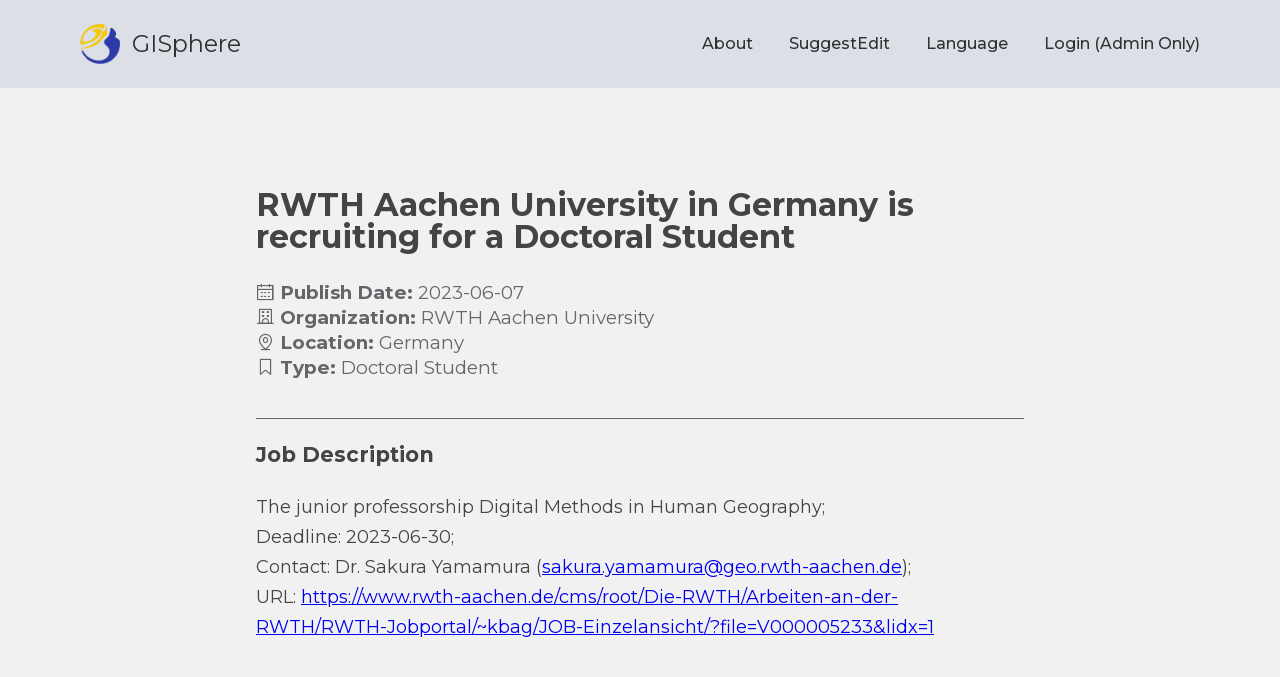

--- FILE ---
content_type: application/javascript; charset=UTF-8
request_url: https://gisphere.info/_nuxt/3a40003.js
body_size: 1771
content:
(window.webpackJsonp=window.webpackJsonp||[]).push([[28],{541:function(t,n,e){var content=e(631);content.__esModule&&(content=content.default),"string"==typeof content&&(content=[[t.i,content,""]]),content.locals&&(t.exports=content.locals);(0,e(30).default)("2fc679dc",content,!0,{sourceMap:!1})},630:function(t,n,e){"use strict";e(541)},631:function(t,n,e){var o=e(29)(!1);o.push([t.i,".main-container[data-v-6a71f2d5]{width:100%;height:100%;overflow:scroll;background:#ebeef5;text-align:center}.post-content[data-v-6a71f2d5]{padding-bottom:20px;width:100%;top:60px;background:#ebeef5;border-radius:0;word-wrap:break-word}.content-title[data-v-6a71f2d5]{margin:30px 30px 27px;font-style:normal;font-weight:700;font-size:24px;line-height:32px;text-align:left;color:rgba(48,49,51,.9)}.content-detail[data-v-6a71f2d5]{font-weight:700;font-size:13px;color:#909399}.content-description[data-v-6a71f2d5],.content-detail[data-v-6a71f2d5]{margin-left:30px;margin-right:30px;font-style:normal;line-height:20px;text-align:left}.content-description[data-v-6a71f2d5]{margin-top:40px;font-weight:400;font-size:14px;color:rgba(48,49,51,.9)}.intro-img[data-v-6a71f2d5]{width:90%}",""]),t.exports=o},658:function(t,n,e){"use strict";e.r(n);e(31),e(62);var o=e(16),r=e(14),c=(e(84),e(35),e(43),e(44),e(36),e(11),e(23),e(45),e(37),e(64),e(17));function l(t,n){var e=Object.keys(t);if(Object.getOwnPropertySymbols){var o=Object.getOwnPropertySymbols(t);n&&(o=o.filter((function(n){return Object.getOwnPropertyDescriptor(t,n).enumerable}))),e.push.apply(e,o)}return e}function d(t){for(var n=1;n<arguments.length;n++){var e=null!=arguments[n]?arguments[n]:{};n%2?l(Object(e),!0).forEach((function(n){Object(o.a)(t,n,e[n])})):Object.getOwnPropertyDescriptors?Object.defineProperties(t,Object.getOwnPropertyDescriptors(e)):l(Object(e)).forEach((function(n){Object.defineProperty(t,n,Object.getOwnPropertyDescriptor(e,n))}))}return t}var v={layout:"mobile",data:function(){return{postdata:{prevId:null,nextId:2}}},fetch:function(){var t=this;return Object(r.a)(regeneratorRuntime.mark((function n(){var e;return regeneratorRuntime.wrap((function(n){for(;;)switch(n.prev=n.next){case 0:return e=t.$route.params.id,n.next=3,t.$axios.get("/api/post/"+e.toString()).then((function(n){console.log("res",n),t.postdata=n.data[0]})).catch((function(n){console.log("err",n),t.$router.push("/error")}));case 3:case"end":return n.stop()}}),n)})))()},head:function(){return{title:"GISphere | "+this.lang=="en"?this.postdata.title_en:this.postdata.title_cn}},computed:d(d({},Object(c.d)({lang:"language"})),{},{getStatusCN:function(){return this.postdata.status?"招募中":"已截止"},getStatusEN:function(){return this.postdata.status?"Active":"Closed"},description:function(){var t;return(null===(t=this.postdata)||void 0===t||null===(t=t.description)||void 0===t?void 0:t.replace(/\\n/gm,"<br/>"))||""}})},_=(e(630),e(22)),component=Object(_.a)(v,(function(){var t=this,n=t._self._c;return n("div",{staticClass:"main-container"},["zh"==t.lang?n("div",{staticClass:"post-content"},[n("div",{staticClass:"content-title"},[t._v(t._s(t.postdata.title_cn||"-"))]),t._v(" "),n("div",{staticClass:"content-detail"},[t._v("\n      发布时间: "),n("span",{staticClass:"normal"},[t._v(t._s(t.postdata.date||"-"))])]),t._v(" "),n("div",{staticClass:"content-detail"},[t._v("\n      院校名称:\n      "),n("span",{staticClass:"normal"},[t._v(t._s(t.postdata.university_cn||"-"))])]),t._v(" "),n("div",{staticClass:"content-detail"},[t._v("\n      地理位置: "),n("span",{staticClass:"normal"},[t._v(t._s(t.postdata.country_cn||"-"))])]),t._v(" "),n("div",{staticClass:"content-detail"},[t._v("\n      岗位类型: "),n("span",{staticClass:"normal"},[t._v(t._s(t.postdata.job_cn||"-"))])]),t._v(" "),n("div",{staticClass:"content-description"},[n("p",[t._v("职位描述")]),t._v(" "),n("div",{domProps:{innerHTML:t._s(t.description)}})])]):t._e(),t._v(" "),"en"==t.lang?n("div",{staticClass:"post-content"},[n("div",{staticClass:"content-title"},[t._v(t._s(t.postdata.title_en||"unknown"))]),t._v(" "),n("div",{staticClass:"content-detail"},[t._v("\n      Publish Date:\n      "),n("span",{staticClass:"normal"},[t._v(t._s(t.postdata.date||"unknown"))])]),t._v(" "),n("div",{staticClass:"content-detail"},[t._v("\n      School:\n      "),n("span",{staticClass:"normal"},[t._v(t._s(t.postdata.university_en||"unknown"))])]),t._v(" "),n("div",{staticClass:"content-detail"},[t._v("\n      Location:\n      "),n("span",{staticClass:"normal"},[t._v(t._s(t.postdata.country_en||"unknown"))])]),t._v(" "),n("div",{staticClass:"content-detail"},[t._v("\n      Type: "),n("span",{staticClass:"normal"},[t._v(t._s(t.postdata.job_en||"unknown"))])]),t._v(" "),n("div",{staticClass:"content-description"},[n("p",[t._v("Job Description")]),t._v(" "),n("div",{domProps:{innerHTML:t._s(t.description)}})])]):t._e(),t._v(" "),n("img",{staticClass:"intro-img",attrs:{src:"https://gisphere-1254220474.cos.ap-hongkong.myqcloud.com/GISphereIntro.jpg"}})])}),[],!1,null,"6a71f2d5",null);n.default=component.exports}}]);